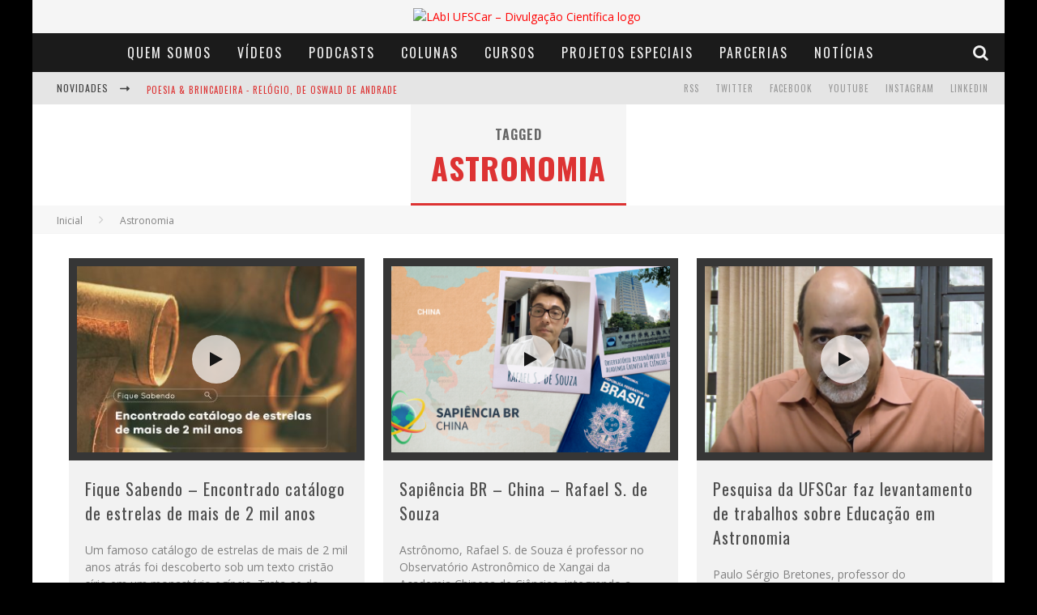

--- FILE ---
content_type: text/html; charset=UTF-8
request_url: https://www.labi.ufscar.br/tag/astronomia/
body_size: 13516
content:

<!DOCTYPE html>

<!--[if lt IE 7]><html lang="pt-BR" class="no-js lt-ie9 lt-ie8 lt-ie7"> <![endif]-->
<!--[if (IE 7)&!(IEMobile)]><html lang="pt-BR" class="no-js lt-ie9 lt-ie8"><![endif]-->
<!--[if (IE 8)&!(IEMobile)]><html lang="pt-BR" class="no-js lt-ie9"><![endif]-->
<!--[if gt IE 8]><!--> <html lang="pt-BR" class="no-js"><!--<![endif]-->

	<head>

		<meta charset="utf-8">

		<!-- Google Chrome Frame for IE -->
		<!--[if IE]><meta http-equiv="X-UA-Compatible" content="IE=edge" /><![endif]-->
		<!-- mobile meta -->
                    <meta name="viewport" content="width=device-width, initial-scale=1.0"/>
        
		<link rel="pingback" href="https://www.labi.ufscar.br/xmlrpc.php">

		
		<!-- head functions -->
		<title>Astronomia &#8211; LAbI UFSCar &#8211; Divulgação Científica</title>
<meta name='robots' content='max-image-preview:large' />
<link rel='dns-prefetch' href='//fonts.googleapis.com' />
<script type="text/javascript">
/* <![CDATA[ */
window._wpemojiSettings = {"baseUrl":"https:\/\/s.w.org\/images\/core\/emoji\/14.0.0\/72x72\/","ext":".png","svgUrl":"https:\/\/s.w.org\/images\/core\/emoji\/14.0.0\/svg\/","svgExt":".svg","source":{"concatemoji":"https:\/\/www.labi.ufscar.br\/wp-includes\/js\/wp-emoji-release.min.js?ver=6.4.2"}};
/*! This file is auto-generated */
!function(i,n){var o,s,e;function c(e){try{var t={supportTests:e,timestamp:(new Date).valueOf()};sessionStorage.setItem(o,JSON.stringify(t))}catch(e){}}function p(e,t,n){e.clearRect(0,0,e.canvas.width,e.canvas.height),e.fillText(t,0,0);var t=new Uint32Array(e.getImageData(0,0,e.canvas.width,e.canvas.height).data),r=(e.clearRect(0,0,e.canvas.width,e.canvas.height),e.fillText(n,0,0),new Uint32Array(e.getImageData(0,0,e.canvas.width,e.canvas.height).data));return t.every(function(e,t){return e===r[t]})}function u(e,t,n){switch(t){case"flag":return n(e,"\ud83c\udff3\ufe0f\u200d\u26a7\ufe0f","\ud83c\udff3\ufe0f\u200b\u26a7\ufe0f")?!1:!n(e,"\ud83c\uddfa\ud83c\uddf3","\ud83c\uddfa\u200b\ud83c\uddf3")&&!n(e,"\ud83c\udff4\udb40\udc67\udb40\udc62\udb40\udc65\udb40\udc6e\udb40\udc67\udb40\udc7f","\ud83c\udff4\u200b\udb40\udc67\u200b\udb40\udc62\u200b\udb40\udc65\u200b\udb40\udc6e\u200b\udb40\udc67\u200b\udb40\udc7f");case"emoji":return!n(e,"\ud83e\udef1\ud83c\udffb\u200d\ud83e\udef2\ud83c\udfff","\ud83e\udef1\ud83c\udffb\u200b\ud83e\udef2\ud83c\udfff")}return!1}function f(e,t,n){var r="undefined"!=typeof WorkerGlobalScope&&self instanceof WorkerGlobalScope?new OffscreenCanvas(300,150):i.createElement("canvas"),a=r.getContext("2d",{willReadFrequently:!0}),o=(a.textBaseline="top",a.font="600 32px Arial",{});return e.forEach(function(e){o[e]=t(a,e,n)}),o}function t(e){var t=i.createElement("script");t.src=e,t.defer=!0,i.head.appendChild(t)}"undefined"!=typeof Promise&&(o="wpEmojiSettingsSupports",s=["flag","emoji"],n.supports={everything:!0,everythingExceptFlag:!0},e=new Promise(function(e){i.addEventListener("DOMContentLoaded",e,{once:!0})}),new Promise(function(t){var n=function(){try{var e=JSON.parse(sessionStorage.getItem(o));if("object"==typeof e&&"number"==typeof e.timestamp&&(new Date).valueOf()<e.timestamp+604800&&"object"==typeof e.supportTests)return e.supportTests}catch(e){}return null}();if(!n){if("undefined"!=typeof Worker&&"undefined"!=typeof OffscreenCanvas&&"undefined"!=typeof URL&&URL.createObjectURL&&"undefined"!=typeof Blob)try{var e="postMessage("+f.toString()+"("+[JSON.stringify(s),u.toString(),p.toString()].join(",")+"));",r=new Blob([e],{type:"text/javascript"}),a=new Worker(URL.createObjectURL(r),{name:"wpTestEmojiSupports"});return void(a.onmessage=function(e){c(n=e.data),a.terminate(),t(n)})}catch(e){}c(n=f(s,u,p))}t(n)}).then(function(e){for(var t in e)n.supports[t]=e[t],n.supports.everything=n.supports.everything&&n.supports[t],"flag"!==t&&(n.supports.everythingExceptFlag=n.supports.everythingExceptFlag&&n.supports[t]);n.supports.everythingExceptFlag=n.supports.everythingExceptFlag&&!n.supports.flag,n.DOMReady=!1,n.readyCallback=function(){n.DOMReady=!0}}).then(function(){return e}).then(function(){var e;n.supports.everything||(n.readyCallback(),(e=n.source||{}).concatemoji?t(e.concatemoji):e.wpemoji&&e.twemoji&&(t(e.twemoji),t(e.wpemoji)))}))}((window,document),window._wpemojiSettings);
/* ]]> */
</script>
<style id='wp-emoji-styles-inline-css' type='text/css'>

	img.wp-smiley, img.emoji {
		display: inline !important;
		border: none !important;
		box-shadow: none !important;
		height: 1em !important;
		width: 1em !important;
		margin: 0 0.07em !important;
		vertical-align: -0.1em !important;
		background: none !important;
		padding: 0 !important;
	}
</style>
<link rel='stylesheet' id='wp-block-library-css' href='https://www.labi.ufscar.br/wp-includes/css/dist/block-library/style.min.css?ver=6.4.2' type='text/css' media='all' />
<style id='powerpress-player-block-style-inline-css' type='text/css'>


</style>
<style id='classic-theme-styles-inline-css' type='text/css'>
/*! This file is auto-generated */
.wp-block-button__link{color:#fff;background-color:#32373c;border-radius:9999px;box-shadow:none;text-decoration:none;padding:calc(.667em + 2px) calc(1.333em + 2px);font-size:1.125em}.wp-block-file__button{background:#32373c;color:#fff;text-decoration:none}
</style>
<style id='global-styles-inline-css' type='text/css'>
body{--wp--preset--color--black: #000000;--wp--preset--color--cyan-bluish-gray: #abb8c3;--wp--preset--color--white: #ffffff;--wp--preset--color--pale-pink: #f78da7;--wp--preset--color--vivid-red: #cf2e2e;--wp--preset--color--luminous-vivid-orange: #ff6900;--wp--preset--color--luminous-vivid-amber: #fcb900;--wp--preset--color--light-green-cyan: #7bdcb5;--wp--preset--color--vivid-green-cyan: #00d084;--wp--preset--color--pale-cyan-blue: #8ed1fc;--wp--preset--color--vivid-cyan-blue: #0693e3;--wp--preset--color--vivid-purple: #9b51e0;--wp--preset--gradient--vivid-cyan-blue-to-vivid-purple: linear-gradient(135deg,rgba(6,147,227,1) 0%,rgb(155,81,224) 100%);--wp--preset--gradient--light-green-cyan-to-vivid-green-cyan: linear-gradient(135deg,rgb(122,220,180) 0%,rgb(0,208,130) 100%);--wp--preset--gradient--luminous-vivid-amber-to-luminous-vivid-orange: linear-gradient(135deg,rgba(252,185,0,1) 0%,rgba(255,105,0,1) 100%);--wp--preset--gradient--luminous-vivid-orange-to-vivid-red: linear-gradient(135deg,rgba(255,105,0,1) 0%,rgb(207,46,46) 100%);--wp--preset--gradient--very-light-gray-to-cyan-bluish-gray: linear-gradient(135deg,rgb(238,238,238) 0%,rgb(169,184,195) 100%);--wp--preset--gradient--cool-to-warm-spectrum: linear-gradient(135deg,rgb(74,234,220) 0%,rgb(151,120,209) 20%,rgb(207,42,186) 40%,rgb(238,44,130) 60%,rgb(251,105,98) 80%,rgb(254,248,76) 100%);--wp--preset--gradient--blush-light-purple: linear-gradient(135deg,rgb(255,206,236) 0%,rgb(152,150,240) 100%);--wp--preset--gradient--blush-bordeaux: linear-gradient(135deg,rgb(254,205,165) 0%,rgb(254,45,45) 50%,rgb(107,0,62) 100%);--wp--preset--gradient--luminous-dusk: linear-gradient(135deg,rgb(255,203,112) 0%,rgb(199,81,192) 50%,rgb(65,88,208) 100%);--wp--preset--gradient--pale-ocean: linear-gradient(135deg,rgb(255,245,203) 0%,rgb(182,227,212) 50%,rgb(51,167,181) 100%);--wp--preset--gradient--electric-grass: linear-gradient(135deg,rgb(202,248,128) 0%,rgb(113,206,126) 100%);--wp--preset--gradient--midnight: linear-gradient(135deg,rgb(2,3,129) 0%,rgb(40,116,252) 100%);--wp--preset--font-size--small: 13px;--wp--preset--font-size--medium: 20px;--wp--preset--font-size--large: 36px;--wp--preset--font-size--x-large: 42px;--wp--preset--spacing--20: 0.44rem;--wp--preset--spacing--30: 0.67rem;--wp--preset--spacing--40: 1rem;--wp--preset--spacing--50: 1.5rem;--wp--preset--spacing--60: 2.25rem;--wp--preset--spacing--70: 3.38rem;--wp--preset--spacing--80: 5.06rem;--wp--preset--shadow--natural: 6px 6px 9px rgba(0, 0, 0, 0.2);--wp--preset--shadow--deep: 12px 12px 50px rgba(0, 0, 0, 0.4);--wp--preset--shadow--sharp: 6px 6px 0px rgba(0, 0, 0, 0.2);--wp--preset--shadow--outlined: 6px 6px 0px -3px rgba(255, 255, 255, 1), 6px 6px rgba(0, 0, 0, 1);--wp--preset--shadow--crisp: 6px 6px 0px rgba(0, 0, 0, 1);}:where(.is-layout-flex){gap: 0.5em;}:where(.is-layout-grid){gap: 0.5em;}body .is-layout-flow > .alignleft{float: left;margin-inline-start: 0;margin-inline-end: 2em;}body .is-layout-flow > .alignright{float: right;margin-inline-start: 2em;margin-inline-end: 0;}body .is-layout-flow > .aligncenter{margin-left: auto !important;margin-right: auto !important;}body .is-layout-constrained > .alignleft{float: left;margin-inline-start: 0;margin-inline-end: 2em;}body .is-layout-constrained > .alignright{float: right;margin-inline-start: 2em;margin-inline-end: 0;}body .is-layout-constrained > .aligncenter{margin-left: auto !important;margin-right: auto !important;}body .is-layout-constrained > :where(:not(.alignleft):not(.alignright):not(.alignfull)){max-width: var(--wp--style--global--content-size);margin-left: auto !important;margin-right: auto !important;}body .is-layout-constrained > .alignwide{max-width: var(--wp--style--global--wide-size);}body .is-layout-flex{display: flex;}body .is-layout-flex{flex-wrap: wrap;align-items: center;}body .is-layout-flex > *{margin: 0;}body .is-layout-grid{display: grid;}body .is-layout-grid > *{margin: 0;}:where(.wp-block-columns.is-layout-flex){gap: 2em;}:where(.wp-block-columns.is-layout-grid){gap: 2em;}:where(.wp-block-post-template.is-layout-flex){gap: 1.25em;}:where(.wp-block-post-template.is-layout-grid){gap: 1.25em;}.has-black-color{color: var(--wp--preset--color--black) !important;}.has-cyan-bluish-gray-color{color: var(--wp--preset--color--cyan-bluish-gray) !important;}.has-white-color{color: var(--wp--preset--color--white) !important;}.has-pale-pink-color{color: var(--wp--preset--color--pale-pink) !important;}.has-vivid-red-color{color: var(--wp--preset--color--vivid-red) !important;}.has-luminous-vivid-orange-color{color: var(--wp--preset--color--luminous-vivid-orange) !important;}.has-luminous-vivid-amber-color{color: var(--wp--preset--color--luminous-vivid-amber) !important;}.has-light-green-cyan-color{color: var(--wp--preset--color--light-green-cyan) !important;}.has-vivid-green-cyan-color{color: var(--wp--preset--color--vivid-green-cyan) !important;}.has-pale-cyan-blue-color{color: var(--wp--preset--color--pale-cyan-blue) !important;}.has-vivid-cyan-blue-color{color: var(--wp--preset--color--vivid-cyan-blue) !important;}.has-vivid-purple-color{color: var(--wp--preset--color--vivid-purple) !important;}.has-black-background-color{background-color: var(--wp--preset--color--black) !important;}.has-cyan-bluish-gray-background-color{background-color: var(--wp--preset--color--cyan-bluish-gray) !important;}.has-white-background-color{background-color: var(--wp--preset--color--white) !important;}.has-pale-pink-background-color{background-color: var(--wp--preset--color--pale-pink) !important;}.has-vivid-red-background-color{background-color: var(--wp--preset--color--vivid-red) !important;}.has-luminous-vivid-orange-background-color{background-color: var(--wp--preset--color--luminous-vivid-orange) !important;}.has-luminous-vivid-amber-background-color{background-color: var(--wp--preset--color--luminous-vivid-amber) !important;}.has-light-green-cyan-background-color{background-color: var(--wp--preset--color--light-green-cyan) !important;}.has-vivid-green-cyan-background-color{background-color: var(--wp--preset--color--vivid-green-cyan) !important;}.has-pale-cyan-blue-background-color{background-color: var(--wp--preset--color--pale-cyan-blue) !important;}.has-vivid-cyan-blue-background-color{background-color: var(--wp--preset--color--vivid-cyan-blue) !important;}.has-vivid-purple-background-color{background-color: var(--wp--preset--color--vivid-purple) !important;}.has-black-border-color{border-color: var(--wp--preset--color--black) !important;}.has-cyan-bluish-gray-border-color{border-color: var(--wp--preset--color--cyan-bluish-gray) !important;}.has-white-border-color{border-color: var(--wp--preset--color--white) !important;}.has-pale-pink-border-color{border-color: var(--wp--preset--color--pale-pink) !important;}.has-vivid-red-border-color{border-color: var(--wp--preset--color--vivid-red) !important;}.has-luminous-vivid-orange-border-color{border-color: var(--wp--preset--color--luminous-vivid-orange) !important;}.has-luminous-vivid-amber-border-color{border-color: var(--wp--preset--color--luminous-vivid-amber) !important;}.has-light-green-cyan-border-color{border-color: var(--wp--preset--color--light-green-cyan) !important;}.has-vivid-green-cyan-border-color{border-color: var(--wp--preset--color--vivid-green-cyan) !important;}.has-pale-cyan-blue-border-color{border-color: var(--wp--preset--color--pale-cyan-blue) !important;}.has-vivid-cyan-blue-border-color{border-color: var(--wp--preset--color--vivid-cyan-blue) !important;}.has-vivid-purple-border-color{border-color: var(--wp--preset--color--vivid-purple) !important;}.has-vivid-cyan-blue-to-vivid-purple-gradient-background{background: var(--wp--preset--gradient--vivid-cyan-blue-to-vivid-purple) !important;}.has-light-green-cyan-to-vivid-green-cyan-gradient-background{background: var(--wp--preset--gradient--light-green-cyan-to-vivid-green-cyan) !important;}.has-luminous-vivid-amber-to-luminous-vivid-orange-gradient-background{background: var(--wp--preset--gradient--luminous-vivid-amber-to-luminous-vivid-orange) !important;}.has-luminous-vivid-orange-to-vivid-red-gradient-background{background: var(--wp--preset--gradient--luminous-vivid-orange-to-vivid-red) !important;}.has-very-light-gray-to-cyan-bluish-gray-gradient-background{background: var(--wp--preset--gradient--very-light-gray-to-cyan-bluish-gray) !important;}.has-cool-to-warm-spectrum-gradient-background{background: var(--wp--preset--gradient--cool-to-warm-spectrum) !important;}.has-blush-light-purple-gradient-background{background: var(--wp--preset--gradient--blush-light-purple) !important;}.has-blush-bordeaux-gradient-background{background: var(--wp--preset--gradient--blush-bordeaux) !important;}.has-luminous-dusk-gradient-background{background: var(--wp--preset--gradient--luminous-dusk) !important;}.has-pale-ocean-gradient-background{background: var(--wp--preset--gradient--pale-ocean) !important;}.has-electric-grass-gradient-background{background: var(--wp--preset--gradient--electric-grass) !important;}.has-midnight-gradient-background{background: var(--wp--preset--gradient--midnight) !important;}.has-small-font-size{font-size: var(--wp--preset--font-size--small) !important;}.has-medium-font-size{font-size: var(--wp--preset--font-size--medium) !important;}.has-large-font-size{font-size: var(--wp--preset--font-size--large) !important;}.has-x-large-font-size{font-size: var(--wp--preset--font-size--x-large) !important;}
.wp-block-navigation a:where(:not(.wp-element-button)){color: inherit;}
:where(.wp-block-post-template.is-layout-flex){gap: 1.25em;}:where(.wp-block-post-template.is-layout-grid){gap: 1.25em;}
:where(.wp-block-columns.is-layout-flex){gap: 2em;}:where(.wp-block-columns.is-layout-grid){gap: 2em;}
.wp-block-pullquote{font-size: 1.5em;line-height: 1.6;}
</style>
<link rel='stylesheet' id='fontawesome-css-6-css' href='https://www.labi.ufscar.br/wp-content/plugins/wp-font-awesome/font-awesome/css/fontawesome-all.min.css?ver=1.7.9' type='text/css' media='all' />
<link rel='stylesheet' id='fontawesome-css-4-css' href='https://www.labi.ufscar.br/wp-content/plugins/wp-font-awesome/font-awesome/css/v4-shims.min.css?ver=1.7.9' type='text/css' media='all' />
<link rel='stylesheet' id='__EPYT__style-css' href='https://www.labi.ufscar.br/wp-content/plugins/youtube-embed-plus/styles/ytprefs.min.css?ver=14.2.1.2' type='text/css' media='all' />
<style id='__EPYT__style-inline-css' type='text/css'>

                .epyt-gallery-thumb {
                        width: 50%;
                }
                
</style>
<link rel='stylesheet' id='cb-main-stylesheet-css' href='https://www.labi.ufscar.br/wp-content/themes/valenti/library/css/style.css?ver=5.3.0' type='text/css' media='all' />
<link rel='stylesheet' id='cb-font-stylesheet-css' href='//fonts.googleapis.com/css?family=Oswald%3A400%2C700%2C400italic%7COpen+Sans%3A400%2C700%2C400italic&#038;subset=greek%2Cgreek-ext&#038;ver=5.3.0' type='text/css' media='all' />
<link rel='stylesheet' id='fontawesome-css' href='https://www.labi.ufscar.br/wp-content/themes/valenti/library/css/fontawesome/css/font-awesome.min.css?ver=4.6.1' type='text/css' media='all' />
<!--[if lt IE 9]>
<link rel='stylesheet' id='cb-ie-only-css' href='https://www.labi.ufscar.br/wp-content/themes/valenti/library/css/ie.css?ver=5.3.0' type='text/css' media='all' />
<![endif]-->
<script type="text/javascript" src="https://www.labi.ufscar.br/wp-includes/js/jquery/jquery.min.js?ver=3.7.1" id="jquery-core-js"></script>
<script type="text/javascript" src="https://www.labi.ufscar.br/wp-includes/js/jquery/jquery-migrate.min.js?ver=3.4.1" id="jquery-migrate-js"></script>
<script type="text/javascript" id="__ytprefs__-js-extra">
/* <![CDATA[ */
var _EPYT_ = {"ajaxurl":"https:\/\/www.labi.ufscar.br\/wp-admin\/admin-ajax.php","security":"03060b8df9","gallery_scrolloffset":"20","eppathtoscripts":"https:\/\/www.labi.ufscar.br\/wp-content\/plugins\/youtube-embed-plus\/scripts\/","eppath":"https:\/\/www.labi.ufscar.br\/wp-content\/plugins\/youtube-embed-plus\/","epresponsiveselector":"[\"iframe.__youtube_prefs__\",\"iframe[src*='youtube.com']\",\"iframe[src*='youtube-nocookie.com']\",\"iframe[data-ep-src*='youtube.com']\",\"iframe[data-ep-src*='youtube-nocookie.com']\",\"iframe[data-ep-gallerysrc*='youtube.com']\"]","epdovol":"1","version":"14.2.1.2","evselector":"iframe.__youtube_prefs__[src], iframe[src*=\"youtube.com\/embed\/\"], iframe[src*=\"youtube-nocookie.com\/embed\/\"]","ajax_compat":"","maxres_facade":"eager","ytapi_load":"light","pause_others":"","stopMobileBuffer":"1","facade_mode":"","not_live_on_channel":"","vi_active":"","vi_js_posttypes":[]};
/* ]]> */
</script>
<script type="text/javascript" src="https://www.labi.ufscar.br/wp-content/plugins/youtube-embed-plus/scripts/ytprefs.min.js?ver=14.2.1.2" id="__ytprefs__-js"></script>
<script type="text/javascript" src="https://www.labi.ufscar.br/wp-content/themes/valenti/library/js/modernizr.custom.min.js?ver=2.6.2" id="cb-modernizr-js"></script>
<link rel="https://api.w.org/" href="https://www.labi.ufscar.br/wp-json/" /><link rel="alternate" type="application/json" href="https://www.labi.ufscar.br/wp-json/wp/v2/tags/170" /><link rel="EditURI" type="application/rsd+xml" title="RSD" href="https://www.labi.ufscar.br/xmlrpc.php?rsd" />
<meta name="generator" content="WordPress 6.4.2" />
<!-- Google Tag Manager -->
<script>(function(w,d,s,l,i){w[l]=w[l]||[];w[l].push({'gtm.start':
new Date().getTime(),event:'gtm.js'});var f=d.getElementsByTagName(s)[0],
j=d.createElement(s),dl=l!='dataLayer'?'&l='+l:'';j.async=true;j.src=
'https://www.googletagmanager.com/gtm.js?id='+i+dl;f.parentNode.insertBefore(j,f);
})(window,document,'script','dataLayer','GTM-NT2P4ZJ2');</script>
<!-- End Google Tag Manager -->            <script type="text/javascript"><!--
                                function powerpress_pinw(pinw_url){window.open(pinw_url, 'PowerPressPlayer','toolbar=0,status=0,resizable=1,width=460,height=320');	return false;}
                //-->

                // tabnab protection
                window.addEventListener('load', function () {
                    // make all links have rel="noopener noreferrer"
                    document.querySelectorAll('a[target="_blank"]').forEach(link => {
                        link.setAttribute('rel', 'noopener noreferrer');
                    });
                });
            </script>
            <style>.cb-base-color, .cb-overlay-stars .fa-star, #cb-vote .fa-star, .cb-review-box .cb-score-box, .bbp-submit-wrapper button, .bbp-submit-wrapper button:visited, .buddypress .cb-cat-header #cb-cat-title a,  .buddypress .cb-cat-header #cb-cat-title a:visited, .woocommerce .star-rating:before, .woocommerce-page .star-rating:before, .woocommerce .star-rating span, .woocommerce-page .star-rating span, .woocommerce .stars a {
            color:#dd3333;
        }#cb-search-modal .cb-header, .cb-join-modal .cb-header, .lwa .cb-header, .cb-review-box .cb-score-box, .bbp-submit-wrapper button, #buddypress button:hover, #buddypress a.button:hover, #buddypress a.button:focus, #buddypress input[type=submit]:hover, #buddypress input[type=button]:hover, #buddypress input[type=reset]:hover, #buddypress ul.button-nav li a:hover, #buddypress ul.button-nav li.current a, #buddypress div.generic-button a:hover, #buddypress .comment-reply-link:hover, #buddypress .activity-list li.load-more:hover, #buddypress #groups-list .generic-button a:hover {
            border-color: #dd3333;
        }.cb-sidebar-widget .cb-sidebar-widget-title, .cb-multi-widget .tabbernav .tabberactive, .cb-author-page .cb-author-details .cb-meta .cb-author-page-contact, .cb-about-page .cb-author-line .cb-author-details .cb-meta .cb-author-page-contact, .cb-page-header, .cb-404-header, .cb-cat-header, #cb-footer #cb-widgets .cb-footer-widget-title span, #wp-calendar caption, .cb-tabs ul .current, .cb-tabs ul .ui-state-active, #bbpress-forums li.bbp-header, #buddypress #members-list .cb-member-list-box .item .item-title, #buddypress div.item-list-tabs ul li.selected, #buddypress div.item-list-tabs ul li.current, #buddypress .item-list-tabs ul li:hover, .woocommerce div.product .woocommerce-tabs ul.tabs li.active {
            border-bottom-color: #dd3333 ;
        }#cb-main-menu .current-post-ancestor, #cb-main-menu .current-menu-item, #cb-main-menu .current-menu-ancestor, #cb-main-menu .current-post-parent, #cb-main-menu .current-menu-parent, #cb-main-menu .current_page_item, #cb-main-menu .current-page-ancestor, #cb-main-menu .current-category-ancestor, .cb-review-box .cb-bar .cb-overlay span, #cb-accent-color, .cb-highlight, #buddypress button:hover, #buddypress a.button:hover, #buddypress a.button:focus, #buddypress input[type=submit]:hover, #buddypress input[type=button]:hover, #buddypress input[type=reset]:hover, #buddypress ul.button-nav li a:hover, #buddypress ul.button-nav li.current a, #buddypress div.generic-button a:hover, #buddypress .comment-reply-link:hover, #buddypress .activity-list li.load-more:hover, #buddypress #groups-list .generic-button a:hover {
            background-color: #dd3333;
        }</style><!-- Body BG --><style>body { background-color: #000000;}</style><style type="text/css">
                                                 body, #respond { font-family: 'Open Sans', sans-serif; }
                                                 h1, h2, h3, h4, h5, h6, .h1, .h2, .h3, .h4, .h5, .h6, #cb-nav-bar #cb-main-menu ul li > a, .cb-author-posts-count, .cb-author-title, .cb-author-position, .search  .s, .cb-review-box .cb-bar, .cb-review-box .cb-score-box, .cb-review-box .cb-title, #cb-review-title, .cb-title-subtle, #cb-top-menu a, .tabbernav, #cb-next-link a, #cb-previous-link a, .cb-review-ext-box .cb-score, .tipper-positioner, .cb-caption, .cb-button, #wp-calendar caption, .forum-titles, .bbp-submit-wrapper button, #bbpress-forums li.bbp-header, #bbpress-forums fieldset.bbp-form .bbp-the-content-wrapper input, #bbpress-forums .bbp-forum-title, #bbpress-forums .bbp-topic-permalink, .widget_display_stats dl dt, .cb-lwa-profile .cb-block, #buddypress #members-list .cb-member-list-box .item .item-title, #buddypress div.item-list-tabs ul li, #buddypress .activity-list li.load-more, #buddypress a.activity-time-since, #buddypress ul#groups-list li div.meta, .widget.buddypress div.item-options, .cb-activity-stream #buddypress .activity-header .time-since, .cb-font-header, .woocommerce table.shop_table th, .woocommerce-page table.shop_table th, .cb-infinite-scroll a, .cb-no-more-posts { font-family:'Oswald', sans-serif; }
                     </style><script>
  (function(i,s,o,g,r,a,m){i['GoogleAnalyticsObject']=r;i[r]=i[r]||function(){
  (i[r].q=i[r].q||[]).push(arguments)},i[r].l=1*new Date();a=s.createElement(o),
  m=s.getElementsByTagName(o)[0];a.async=1;a.src=g;m.parentNode.insertBefore(a,m)
  })(window,document,'script','https://www.google-analytics.com/analytics.js','ga');

  ga('create', 'UA-81808997-1', 'auto');
  ga('send', 'pageview');

</script><style type="text/css">.wp-post-image{
    padding: 10px;
    background-color: #363636;
}

/*classes da listagem de publicacoes da pagina Publicacoes*/

.entry-content li {
    padding: 20px 0 0 0;
}

.entry-content img {
   margin-right: 20px;
}

.entry-content ul {
  list-style-type: none;
}

.lcp_catlist {
  display: grid;
  grid-template-columns: 1fr;
  padding: 15px;
  background-color: #e0e0e0;
}

.lcp_thumbnail {
  float: left;
  height: 200px;
  width: 45%;
}

div .lcp_excerpt {
    text-align: justify;
    margin: 0px 0 30px 0;
}

/*mudanca da cor de fundo do titulo das miniaturas do carrossel*/

.cb-gs-style-b .cb-style-overlay .cb-article-meta {
  background: #2c2c2c;
  opacity: 0.9;
  display: -webkit-box;
  -webkit-line-clamp: 2;
  -webkit-box-orient: vertical;
}

/* Ocultar a barra lateral */
.cb-sidebar {
    display: none;
}

#cb-content {
     display: flex;
    justify-content: center;
    flex-wrap: wrap;
}


.entry-content a, .entry-content a:visited {color:#000000; }#cb-top-menu .cb-breaking-news ul li a { color:#dd3333; }</style><!-- end custom css --><style>#cb-nav-bar #cb-main-menu .main-nav .menu-item-104824:hover,
                                         #cb-nav-bar #cb-main-menu .main-nav .menu-item-104824:focus,
                                         #cb-nav-bar #cb-main-menu .main-nav .menu-item-104824 .cb-sub-menu li .cb-grandchild-menu,
                                         #cb-nav-bar #cb-main-menu .main-nav .menu-item-104824 .cb-sub-menu { background:#dd3333!important; }
                                         #cb-nav-bar #cb-main-menu .main-nav .menu-item-104824 .cb-mega-menu .cb-sub-menu li a { border-bottom-color:#dd3333!important; }
#cb-nav-bar #cb-main-menu .main-nav .menu-item-104825:hover,
                                         #cb-nav-bar #cb-main-menu .main-nav .menu-item-104825:focus,
                                         #cb-nav-bar #cb-main-menu .main-nav .menu-item-104825 .cb-sub-menu li .cb-grandchild-menu,
                                         #cb-nav-bar #cb-main-menu .main-nav .menu-item-104825 .cb-sub-menu { background:#dd3333!important; }
                                         #cb-nav-bar #cb-main-menu .main-nav .menu-item-104825 .cb-mega-menu .cb-sub-menu li a { border-bottom-color:#dd3333!important; }
#cb-nav-bar #cb-main-menu .main-nav .menu-item-104827:hover,
                                         #cb-nav-bar #cb-main-menu .main-nav .menu-item-104827:focus,
                                         #cb-nav-bar #cb-main-menu .main-nav .menu-item-104827 .cb-sub-menu li .cb-grandchild-menu,
                                         #cb-nav-bar #cb-main-menu .main-nav .menu-item-104827 .cb-sub-menu { background:#dd3333!important; }
                                         #cb-nav-bar #cb-main-menu .main-nav .menu-item-104827 .cb-mega-menu .cb-sub-menu li a { border-bottom-color:#dd3333!important; }
#cb-nav-bar #cb-main-menu .main-nav .menu-item-104826:hover,
                                         #cb-nav-bar #cb-main-menu .main-nav .menu-item-104826:focus,
                                         #cb-nav-bar #cb-main-menu .main-nav .menu-item-104826 .cb-sub-menu li .cb-grandchild-menu,
                                         #cb-nav-bar #cb-main-menu .main-nav .menu-item-104826 .cb-sub-menu { background:#dd3333!important; }
                                         #cb-nav-bar #cb-main-menu .main-nav .menu-item-104826 .cb-mega-menu .cb-sub-menu li a { border-bottom-color:#dd3333!important; }
#cb-nav-bar #cb-main-menu .main-nav .menu-item-104828:hover,
                                         #cb-nav-bar #cb-main-menu .main-nav .menu-item-104828:focus,
                                         #cb-nav-bar #cb-main-menu .main-nav .menu-item-104828 .cb-sub-menu li .cb-grandchild-menu,
                                         #cb-nav-bar #cb-main-menu .main-nav .menu-item-104828 .cb-sub-menu { background:#dd3333!important; }
                                         #cb-nav-bar #cb-main-menu .main-nav .menu-item-104828 .cb-mega-menu .cb-sub-menu li a { border-bottom-color:#dd3333!important; }
#cb-nav-bar #cb-main-menu .main-nav .menu-item-104829:hover,
                                         #cb-nav-bar #cb-main-menu .main-nav .menu-item-104829:focus,
                                         #cb-nav-bar #cb-main-menu .main-nav .menu-item-104829 .cb-sub-menu li .cb-grandchild-menu,
                                         #cb-nav-bar #cb-main-menu .main-nav .menu-item-104829 .cb-sub-menu { background:#dd3333!important; }
                                         #cb-nav-bar #cb-main-menu .main-nav .menu-item-104829 .cb-mega-menu .cb-sub-menu li a { border-bottom-color:#dd3333!important; }
#cb-nav-bar #cb-main-menu .main-nav .menu-item-114493:hover,
                                         #cb-nav-bar #cb-main-menu .main-nav .menu-item-114493:focus,
                                         #cb-nav-bar #cb-main-menu .main-nav .menu-item-114493 .cb-sub-menu li .cb-grandchild-menu,
                                         #cb-nav-bar #cb-main-menu .main-nav .menu-item-114493 .cb-sub-menu { background:#dd3333!important; }
                                         #cb-nav-bar #cb-main-menu .main-nav .menu-item-114493 .cb-mega-menu .cb-sub-menu li a { border-bottom-color:#dd3333!important; }
#cb-nav-bar #cb-main-menu .main-nav .menu-item-104830:hover,
                                             #cb-nav-bar #cb-main-menu .main-nav .menu-item-104830:focus,
                                             #cb-nav-bar #cb-main-menu .main-nav .menu-item-104830 .cb-sub-menu li .cb-grandchild-menu,
                                             #cb-nav-bar #cb-main-menu .main-nav .menu-item-104830 .cb-sub-menu { background:#dd3333!important; }
                                             #cb-nav-bar #cb-main-menu .main-nav .menu-item-104830 .cb-mega-menu .cb-sub-menu li a { border-bottom-color:#dd3333!important; }</style><link rel="icon" href="https://www.labi.ufscar.br/wp-content/uploads/2016/06/cropped-logo_labi_completo_preto-1-32x32.png" sizes="32x32" />
<link rel="icon" href="https://www.labi.ufscar.br/wp-content/uploads/2016/06/cropped-logo_labi_completo_preto-1-192x192.png" sizes="192x192" />
<link rel="apple-touch-icon" href="https://www.labi.ufscar.br/wp-content/uploads/2016/06/cropped-logo_labi_completo_preto-1-180x180.png" />
<meta name="msapplication-TileImage" content="https://www.labi.ufscar.br/wp-content/uploads/2016/06/cropped-logo_labi_completo_preto-1-270x270.png" />
		<style type="text/css" id="wp-custom-css">
			p.justify-text {
text-align: justify;
}

p {
text-align: justify;
}		</style>
				<!-- end head functions-->

	</head>

	<body class="archive tag tag-astronomia tag-170  cb-sticky-mm cb-mod-zoom cb-m-sticky cb-sb-nar-embed-fw cb-cat-t-dark cb-mobm-dark cb-gs-style-d cb-modal-dark cb-fw-bs cb-light-blog cb-sidebar-right cb-boxed">

        
	    <div id="cb-outer-container">

            
            <!-- Small-Screen Menu -->
            
            <div id="cb-mob-menu" class="clearfix cb-dark-menu">
                <a href="#" id="cb-mob-close" class="cb-link"><i class="fa cb-times"></i></a>

                                    <div class="cb-mob-menu-wrap">
                        <ul class="cb-small-nav"><li class="menu-item menu-item-type-post_type menu-item-object-page menu-item-104824"><a href="https://www.labi.ufscar.br/quem-somos/">Quem somos</a></li>
<li class="menu-item menu-item-type-post_type menu-item-object-page menu-item-104825"><a href="https://www.labi.ufscar.br/videos/">Vídeos</a></li>
<li class="menu-item menu-item-type-post_type menu-item-object-page menu-item-104827"><a href="https://www.labi.ufscar.br/podcasts/">Podcasts</a></li>
<li class="menu-item menu-item-type-post_type menu-item-object-page menu-item-104826"><a href="https://www.labi.ufscar.br/colunas/">Colunas</a></li>
<li class="menu-item menu-item-type-post_type menu-item-object-page menu-item-104828"><a href="https://www.labi.ufscar.br/cursos/">Cursos</a></li>
<li class="menu-item menu-item-type-post_type menu-item-object-page menu-item-104829"><a href="https://www.labi.ufscar.br/projetos-especiais/">Projetos Especiais</a></li>
<li class="menu-item menu-item-type-post_type menu-item-object-page menu-item-114493"><a href="https://www.labi.ufscar.br/parcerias/">Parcerias</a></li>
<li class="menu-item menu-item-type-taxonomy menu-item-object-category menu-item-104830"><a href="https://www.labi.ufscar.br/category/noticias/">Notícias</a></li>
</ul>                    </div>
                            </div>

            <!-- /Small-Screen Menu -->

                    <div id="cb-search-modal" class="cb-s-modal cb-modal cb-dark-menu">
                        <div class="cb-search-box">
                            <div class="cb-header">
                                <div class="cb-title">Pesquisa</div>
                                <div class="cb-close">
                                    <span class="cb-close-modal cb-close-m"><i class="fa fa-times"></i></span>
                                </div>
                            </div><form role="search" method="get" class="cb-search" action="https://www.labi.ufscar.br/">

    <input type="text" class="cb-search-field" placeholder="" value="" name="s" title="">
    <button class="cb-search-submit" type="submit" value=""><i class="fa fa-search"></i></button>

</form></div></div>    		<div id="cb-container" class="wrap clearfix" >

                <header class="header clearfix wrap cb-logo-center">

                                            
                    
                        <div id="cb-logo-box" class="wrap clearfix">
                                            <div id="logo" >
                    <a href="https://www.labi.ufscar.br">
                        <img src="http://www.labi.ufscar.br/wp-content/uploads/2016/06/logo_labi_completo_preto-1.png" alt="LAbI UFSCar &#8211; Divulgação Científica logo" data-at2x="http://www.labi.ufscar.br/wp-content/uploads/2016/06/logo_labi_completo_preto-1.png">
                    </a>
                </div>
                                                                </div>

                     
                    

                                             <nav id="cb-nav-bar" class="clearfix cb-dark-menu">
                            <div id="cb-main-menu" class="cb-nav-bar-wrap clearfix wrap">
                                <ul class="nav main-nav wrap clearfix"><li id="menu-item-104824" class="menu-item menu-item-type-post_type menu-item-object-page menu-item-104824"><a href="https://www.labi.ufscar.br/quem-somos/">Quem somos</a><div class="cb-big-menu"></li>
<li id="menu-item-104825" class="menu-item menu-item-type-post_type menu-item-object-page menu-item-104825"><a href="https://www.labi.ufscar.br/videos/">Vídeos</a><div class="cb-big-menu"></li>
<li id="menu-item-104827" class="menu-item menu-item-type-post_type menu-item-object-page menu-item-104827"><a href="https://www.labi.ufscar.br/podcasts/">Podcasts</a><div class="cb-big-menu"></li>
<li id="menu-item-104826" class="menu-item menu-item-type-post_type menu-item-object-page menu-item-104826"><a href="https://www.labi.ufscar.br/colunas/">Colunas</a><div class="cb-big-menu"></li>
<li id="menu-item-104828" class="menu-item menu-item-type-post_type menu-item-object-page menu-item-104828"><a href="https://www.labi.ufscar.br/cursos/">Cursos</a><div class="cb-big-menu"></li>
<li id="menu-item-104829" class="menu-item menu-item-type-post_type menu-item-object-page menu-item-104829"><a href="https://www.labi.ufscar.br/projetos-especiais/">Projetos Especiais</a><div class="cb-big-menu"></li>
<li id="menu-item-114493" class="menu-item menu-item-type-post_type menu-item-object-page menu-item-114493"><a href="https://www.labi.ufscar.br/parcerias/">Parcerias</a><div class="cb-big-menu"></li>
<li id="menu-item-104830" class="menu-item menu-item-type-taxonomy menu-item-object-category menu-item-104830"><a href="https://www.labi.ufscar.br/category/noticias/">Notícias</a><div class="cb-big-menu"><div class="cb-articles">
                                    <div class="cb-featured">
                                        <div class="cb-mega-title h2"><span style="border-bottom-color:#dd3333;">Aleatório</span></div>
                                        <ul><li class="cb-article cb-relative cb-grid-entry cb-style-overlay clearfix"><div class="cb-mask" style="background-color:#dd3333;"><a href="https://www.labi.ufscar.br/2017/03/03/fique-sabendo-lego-mulheres-e-foguetes/"><img width="480" height="240" src="https://www.labi.ufscar.br/wp-content/uploads/2017/03/lego2-480x240.png" class="attachment-cb-480-240 size-cb-480-240 wp-post-image" alt="" decoding="async" fetchpriority="high" srcset="https://www.labi.ufscar.br/wp-content/uploads/2017/03/lego2-480x240.png 480w, https://www.labi.ufscar.br/wp-content/uploads/2017/03/lego2-300x150.png 300w, https://www.labi.ufscar.br/wp-content/uploads/2017/03/lego2-768x384.png 768w, https://www.labi.ufscar.br/wp-content/uploads/2017/03/lego2-1024x512.png 1024w, https://www.labi.ufscar.br/wp-content/uploads/2017/03/lego2.png 1400w" sizes="(max-width: 480px) 100vw, 480px" /></a></div><div class="cb-meta cb-article-meta"><h2 class="cb-post-title"><a href="https://www.labi.ufscar.br/2017/03/03/fique-sabendo-lego-mulheres-e-foguetes/">Fique sabendo: Lego, mulheres e foguetes</a></h2></div></li></ul>
                                     </div>
                                     <div class="cb-recent cb-recent-fw">
                                        <div class="cb-mega-title h2"><span style="border-bottom-color:#dd3333;">Recente</span></div>
                                        <ul> <li class="cb-article-1 clearfix"><div class="cb-mask" style="background-color:#dd3333;"><a href="https://www.labi.ufscar.br/2025/09/18/ada-lovelace-a-primeira-programadora/"><img width="80" height="60" src="https://www.labi.ufscar.br/wp-content/uploads/2024/08/CapaSite_Ada-80x60.jpg" class="attachment-cb-80-60 size-cb-80-60 wp-post-image" alt="" decoding="async" /></a></div><div class="cb-meta"><h2 class="h4"><a href="https://www.labi.ufscar.br/2025/09/18/ada-lovelace-a-primeira-programadora/">Ada Lovelace, a primeira programadora</a></h2></div></li> <li class="cb-article-2 clearfix"><div class="cb-mask" style="background-color:#dd3333;"><a href="https://www.labi.ufscar.br/2025/04/25/entendendo-o-alzheimer-ciencia-memoria-e-afeto/"><img width="80" height="60" src="https://www.labi.ufscar.br/wp-content/uploads/2025/04/CENA_6capas_01180-2-80x60.png" class="attachment-cb-80-60 size-cb-80-60 wp-post-image" alt="" decoding="async" /></a></div><div class="cb-meta"><h2 class="h4"><a href="https://www.labi.ufscar.br/2025/04/25/entendendo-o-alzheimer-ciencia-memoria-e-afeto/">Entendendo o Alzheimer: ciência, memória e afeto</a></h2></div></li> <li class="cb-article-3 clearfix"><div class="cb-mask" style="background-color:#dd3333;"><a href="https://www.labi.ufscar.br/2025/02/06/faz-licenciatura-em-biologia-quimica-ou-fisica-na-ufscar/"><img width="80" height="60" src="https://www.labi.ufscar.br/wp-content/uploads/2025/02/post-linkedin-80x60.png" class="attachment-cb-80-60 size-cb-80-60 wp-post-image" alt="" decoding="async" /></a></div><div class="cb-meta"><h2 class="h4"><a href="https://www.labi.ufscar.br/2025/02/06/faz-licenciatura-em-biologia-quimica-ou-fisica-na-ufscar/">Faz licenciatura em Biologia, Química ou Física na UFSCar?</a></h2></div></li> <li class="cb-article-4 clearfix"><div class="cb-mask" style="background-color:#dd3333;"><a href="https://www.labi.ufscar.br/2025/01/27/monitoramento-da-biodiversidade-na-amazonia-reune-cientistas-e-populacao-que-vive-da-floresta/"><img width="80" height="60" src="https://www.labi.ufscar.br/wp-content/uploads/2025/01/DDC_Capa_horizontal-80x60.png" class="attachment-cb-80-60 size-cb-80-60 wp-post-image" alt="" decoding="async" /></a></div><div class="cb-meta"><h2 class="h4"><a href="https://www.labi.ufscar.br/2025/01/27/monitoramento-da-biodiversidade-na-amazonia-reune-cientistas-e-populacao-que-vive-da-floresta/">Monitoramento da biodiversidade na Amazônia reúne cientistas e população que vive da Floresta</a></h2></div></li> <li class="cb-article-5 clearfix"><div class="cb-mask" style="background-color:#dd3333;"><a href="https://www.labi.ufscar.br/2024/11/07/estudantes-falam-do-papel-da-iniciacao-cientifica-em-sua-formacao/"><img width="80" height="60" src="https://www.labi.ufscar.br/wp-content/uploads/2024/11/Capa_yt_00056-80x60.png" class="attachment-cb-80-60 size-cb-80-60 wp-post-image" alt="" decoding="async" /></a></div><div class="cb-meta"><h2 class="h4"><a href="https://www.labi.ufscar.br/2024/11/07/estudantes-falam-do-papel-da-iniciacao-cientifica-em-sua-formacao/">Estudantes falam do papel da Iniciação Científica em sua formação</a></h2></div></li> <li class="cb-article-6 clearfix"><div class="cb-mask" style="background-color:#dd3333;"><a href="https://www.labi.ufscar.br/2024/07/25/tese-premiada-vira-podcast-para-dialogar-com-publicos-diversos/"><img width="80" height="60" src="https://www.labi.ufscar.br/wp-content/uploads/2024/07/feira-80x60.png" class="attachment-cb-80-60 size-cb-80-60 wp-post-image" alt="" decoding="async" /></a></div><div class="cb-meta"><h2 class="h4"><a href="https://www.labi.ufscar.br/2024/07/25/tese-premiada-vira-podcast-para-dialogar-com-publicos-diversos/">Tese premiada vira podcast, para dialogar com públicos diversos</a></h2></div></li></ul>
                                     </div>
                                 </div></div></li>
<li class="cb-icons"><ul id="cb-icons-wrap"><li class="cb-icon-search cb-menu-icon"><a href="#" data-cb-tip="Pesquisa" class="cb-tip-bot" id="cb-s-trigger"><i class="fa fa-search"></i></a></li></ul></li></ul>                            </div>
                        </nav>
                    
	 				
                                <!-- Secondary Menu -->
        <div id="cb-top-menu" class="clearfix cb-dark-menu">
            <div class="wrap cb-top-menu-wrap clearfix">
                
                <div class="cb-left-side cb-mob">
                                            <a href="#" id="cb-mob-open"><i class="fa fa-bars"></i></a>
                    <div class="cb-breaking-news cb-font-header"><span>Novidades <i class="fa fa-long-arrow-right"></i></span><ul id="cb-ticker"><li><a href="https://www.labi.ufscar.br/2026/01/16/poesia-brincadeira-relogio-de-oswald-de-andrade/" title="Poesia &amp; Brincadeira - Relógio, de Oswald de Andrade">Poesia &amp; Brincadeira - Relógio, de Oswald de Andrade</a></li><li><a href="https://www.labi.ufscar.br/2026/01/16/que-bicho-foi-esse-mamifero-de-itaborai/" title="Que bicho foi esse? - Mamífero de Itaboraí">Que bicho foi esse? - Mamífero de Itaboraí</a></li><li><a href="https://www.labi.ufscar.br/2026/01/16/panico-satanico-da-fantasia-a-realidade/" title="Pânico satânico: da fantasia à realidade">Pânico satânico: da fantasia à realidade</a></li></ul></div></div><ul class="cb-top-nav"><li id="menu-item-11016" class="menu-item menu-item-type-custom menu-item-object-custom menu-item-11016"><a href="https://www.linkedin.com/company/labiufscar/">Linkedin</a></li>
<li id="menu-item-2166" class="menu-item menu-item-type-custom menu-item-object-custom menu-item-2166"><a href="https://www.instagram.com/labi_ufscar/">Instagram</a></li>
<li id="menu-item-1859" class="menu-item menu-item-type-custom menu-item-object-custom menu-item-1859"><a href="https://www.youtube.com/channel/UC9GFu08xsidnYq_qiJlTcug">YouTube</a></li>
<li id="menu-item-1858" class="menu-item menu-item-type-custom menu-item-object-custom menu-item-1858"><a href="https://www.facebook.com/labiufscar">Facebook</a></li>
<li id="menu-item-1857" class="menu-item menu-item-type-custom menu-item-object-custom menu-item-1857"><a href="https://twitter.com/clickciencia?lang=pt">Twitter</a></li>
<li id="menu-item-1856" class="menu-item menu-item-type-custom menu-item-object-custom menu-item-1856"><a href="http://www.labi.ufscar.br/?feed=rss2">RSS</a></li>
</ul><div class="cb-mob-right"><a href="#" class="cb-small-menu-icons cb-small-menu-search" id="cb-s-trigger-sm"><i class="fa fa-search"></i></a></div>
            </div>
        </div>
        <!-- /Secondary Menu -->

                    
                    
	 				      <a href="#" id="cb-to-top" class="cb-base-color"><i class="fa fa-long-arrow-up"></i></a>

                    
                </header> <!-- end header -->
<div id="cb-content" class="wrap clearfix">

    <div class="cb-cat-header cb-tag-header" style="border-bottom-color:#dd3333;">
           <h1 id="cb-search-title">Tagged <span style="color:#dd3333">Astronomia</span></h1>
               </div>

    <div class="cb-breadcrumbs wrap"><a href="https://www.labi.ufscar.br">Inicial</a><i class="fa fa-angle-right"></i><div itemscope itemtype="http://data-vocabulary.org/Breadcrumb"><a href="https://www.labi.ufscar.br/tag/astronomia/" itemprop="url"><span itemprop="title">Astronomia</span></a></div></div>
    <div id="main" class="cb-main clearfix cb-module-block cb-blog-style-roll" role="main">

        
<article id="post-91316"  class="cb-blog-style-c cb-blog-style cb-color-hover cb-article-row-3 cb-article-row cb-separated clearfix cb-no-1 post-91316 post type-post status-publish format-video has-post-thumbnail hentry category-fique-sabendo tag-astronomia tag-ciencia tag-grecia tag-historia tag-historia-da-ciencia tag-palimpsesto post_format-post-format-video" role="article">

    <div class="cb-mask" style="background-color:#dd3333;">
        <a href="https://www.labi.ufscar.br/2023/01/16/fique-sabendo-encontrado-catalogo-de-estrelas-de-mais-de-2-mil-anos/"><img width="360" height="240" src="https://www.labi.ufscar.br/wp-content/uploads/2023/05/Capa-FS-17-site-360x240.jpg" class="attachment-cb-360-240 size-cb-360-240 wp-post-image" alt="" decoding="async" srcset="https://www.labi.ufscar.br/wp-content/uploads/2023/05/Capa-FS-17-site-360x240.jpg 360w, https://www.labi.ufscar.br/wp-content/uploads/2023/05/Capa-FS-17-site-600x400.jpg 600w" sizes="(max-width: 360px) 100vw, 360px" /></a>    </div>

    <div class="cb-meta">
        <h2 class="cb-post-title"><a href="https://www.labi.ufscar.br/2023/01/16/fique-sabendo-encontrado-catalogo-de-estrelas-de-mais-de-2-mil-anos/">Fique Sabendo &#8211; Encontrado catálogo de estrelas de mais de 2 mil anos</a></h2>
                <div class="cb-excerpt">
Um famoso catálogo de estrelas de mais de 2 mil anos atrás foi descoberto sob um texto cristão sírio em um monastério egípcio. Trata-se do Catálogo d<span class="cb-excerpt-dots">...</span> <a href="https://www.labi.ufscar.br/2023/01/16/fique-sabendo-encontrado-catalogo-de-estrelas-de-mais-de-2-mil-anos/"><span class="cb-read-more"> Leia mais...</span></a></div>
    </div>

</article>


<article id="post-82967"  class="cb-blog-style-c cb-blog-style cb-color-hover cb-article-row-3 cb-article-row cb-separated clearfix cb-no-2 post-82967 post type-post status-publish format-video has-post-thumbnail hentry category-sapiencia-br tag-astroestatistica tag-astronomia tag-cdmf tag-china tag-chinese-space-station-telescope tag-comunicacao tag-consulado-geral-do-brasil-em-xangai tag-cooperacao tag-cosmologia tag-diaspora tag-divulgacao-cientifica tag-embaixada-do-brasil-em-pequim tag-fapesp tag-jornalismo tag-labi tag-laboratorio-aberto-de-interatividade tag-observatorio-astronomico-de-xangai tag-pesquisa-brasileira tag-rafael-s-de-souza tag-shanghai-astronomical-observatory post_format-post-format-video" role="article">

    <div class="cb-mask" style="background-color:#dd3333;">
        <a href="https://www.labi.ufscar.br/2022/03/10/sapiencia-br-china-rafael-s-de-souza/"><img width="360" height="240" src="https://www.labi.ufscar.br/wp-content/uploads/2022/03/Sapiência-CAPA-China-Rafael-S.-de-Souza-YT-360x240.png" class="attachment-cb-360-240 size-cb-360-240 wp-post-image" alt="" decoding="async" loading="lazy" srcset="https://www.labi.ufscar.br/wp-content/uploads/2022/03/Sapiência-CAPA-China-Rafael-S.-de-Souza-YT-360x240.png 360w, https://www.labi.ufscar.br/wp-content/uploads/2022/03/Sapiência-CAPA-China-Rafael-S.-de-Souza-YT-600x400.png 600w" sizes="(max-width: 360px) 100vw, 360px" /></a>    </div>

    <div class="cb-meta">
        <h2 class="cb-post-title"><a href="https://www.labi.ufscar.br/2022/03/10/sapiencia-br-china-rafael-s-de-souza/">Sapiência BR &#8211; China &#8211; Rafael S. de Souza</a></h2>
                <div class="cb-excerpt">
Astrônomo, Rafael S. de Souza é professor no Observatório Astronômico de Xangai da Academia Chinesa de Ciências, integrando a equipe de projeto ligad<span class="cb-excerpt-dots">...</span> <a href="https://www.labi.ufscar.br/2022/03/10/sapiencia-br-china-rafael-s-de-souza/"><span class="cb-read-more"> Leia mais...</span></a></div>
    </div>

</article>


<article id="post-16523"  class="cb-blog-style-c cb-blog-style cb-color-hover cb-article-row-3 cb-article-row cb-separated clearfix cb-no-3 post-16523 post type-post status-publish format-video has-post-thumbnail hentry category-clickciencia tag-astronomia tag-cdmf tag-cepid tag-cnpq tag-difusao tag-divulgacao-cientifica tag-divulgacao-cientifica-ufscar tag-dme-ufscar tag-fapesp tag-labi tag-labi-ufscar tag-metodologia-de-ensino tag-paulo-bretones tag-ufscar post_format-post-format-video" role="article">

    <div class="cb-mask" style="background-color:#dd3333;">
        <a href="https://www.labi.ufscar.br/2019/03/13/ufscar-pesquisa-educacao-em-astronomia/"><img width="360" height="240" src="https://www.labi.ufscar.br/wp-content/uploads/2019/03/Paulo-Bretones-360x240.png" class="attachment-cb-360-240 size-cb-360-240 wp-post-image" alt="Educação em Astronomia" decoding="async" loading="lazy" srcset="https://www.labi.ufscar.br/wp-content/uploads/2019/03/Paulo-Bretones-360x240.png 360w, https://www.labi.ufscar.br/wp-content/uploads/2019/03/Paulo-Bretones-600x400.png 600w" sizes="(max-width: 360px) 100vw, 360px" /></a>    </div>

    <div class="cb-meta">
        <h2 class="cb-post-title"><a href="https://www.labi.ufscar.br/2019/03/13/ufscar-pesquisa-educacao-em-astronomia/">Pesquisa da UFSCar faz levantamento de trabalhos sobre Educação em Astronomia</a></h2>
                <div class="cb-excerpt">
Paulo Sérgio Bretones, professor do Departamento de Metodologia de Ensino da Universidade Federal de São Carlos (DME - UFSCar), fala do levantamento <span class="cb-excerpt-dots">...</span> <a href="https://www.labi.ufscar.br/2019/03/13/ufscar-pesquisa-educacao-em-astronomia/"><span class="cb-read-more"> Leia mais...</span></a></div>
    </div>

</article>


<article id="post-13413"  class="cb-blog-style-c cb-blog-style cb-color-hover cb-article-row-3 cb-article-row cb-separated clearfix cb-no-1 post-13413 post type-post status-publish format-video has-post-thumbnail hentry category-videocast-midia-e-ciencia tag-analise-critica-de-midia tag-analise-de-midia tag-antropologia tag-asteroide tag-astronomia tag-biodiversidade tag-cdmf tag-cepid tag-cnpq tag-de-onde-viemos tag-difusao tag-divulgacao-cientifica tag-divulgacao-cientifica-no-brasil tag-divulgacao-cientifica-ufscar tag-fapesp tag-formacao-para-as-midias tag-imprensa tag-jornalismo tag-jornalismo-cientifico tag-labi tag-labi-ufscar tag-luzia tag-meio-ambiente tag-midia-e-ciencia tag-midia-e-ciencia-episodio-68 tag-oumuamua tag-ufscar tag-universidade-federal-de-sao-carlos tag-videocast post_format-post-format-video" role="article">

    <div class="cb-mask" style="background-color:#dd3333;">
        <a href="https://www.labi.ufscar.br/2018/11/17/midia-e-ciencia-episodio-68/"><img width="360" height="240" src="https://www.labi.ufscar.br/wp-content/uploads/2018/11/sobre-o-que-e-importante-360x240.jpg" class="attachment-cb-360-240 size-cb-360-240 wp-post-image" alt="Sobre o que é importante, e para quem" decoding="async" loading="lazy" srcset="https://www.labi.ufscar.br/wp-content/uploads/2018/11/sobre-o-que-e-importante-360x240.jpg 360w, https://www.labi.ufscar.br/wp-content/uploads/2018/11/sobre-o-que-e-importante-600x400.jpg 600w" sizes="(max-width: 360px) 100vw, 360px" /></a>    </div>

    <div class="cb-meta">
        <h2 class="cb-post-title"><a href="https://www.labi.ufscar.br/2018/11/17/midia-e-ciencia-episodio-68/">Mídia e Ciência &#8211; Ep. 68 &#8211; &#8220;Sobre o que é importante, e para quem&#8221;</a></h2>
                <div class="cb-excerpt">Mídia e Ciência Episódio 68 "Sobre o que é importante, e para quem"
Diagnóstico da biodiversidade brasileira e notícia sobre nave alienígena permitem<span class="cb-excerpt-dots">...</span> <a href="https://www.labi.ufscar.br/2018/11/17/midia-e-ciencia-episodio-68/"><span class="cb-read-more"> Leia mais...</span></a></div>
    </div>

</article>


<article id="post-13251"  class="cb-blog-style-c cb-blog-style cb-color-hover cb-article-row-3 cb-article-row cb-separated clearfix cb-no-2 post-13251 post type-post status-publish format-standard has-post-thumbnail hentry category-coluna-midia-e-ciencia tag-analise-critica-de-midia tag-analise-de-midia tag-antropologia tag-asteroide tag-astronomia tag-biodiversidade tag-cdmf tag-cepid tag-cnpq tag-de-onde-viemos tag-difusao tag-divulgacao-cientifica tag-divulgacao-cientifica-no-brasil tag-divulgacao-cientifica-ufscar tag-fapesp tag-formacao-para-as-midias tag-imprensa tag-jornalismo tag-jornalismo-cientifico tag-labi tag-labi-ufscar tag-luzia tag-meio-ambiente tag-midia-e-ciencia tag-oumuamua tag-ufscar tag-universidade-federal-de-sao-carlos" role="article">

    <div class="cb-mask" style="background-color:#dd3333;">
        <a href="https://www.labi.ufscar.br/2018/11/14/sobre-o-que-e-importante/"><img width="360" height="240" src="https://www.labi.ufscar.br/wp-content/uploads/2018/11/sobre-o-que-e-importante-360x240.jpg" class="attachment-cb-360-240 size-cb-360-240 wp-post-image" alt="Sobre o que é importante, e para quem" decoding="async" loading="lazy" srcset="https://www.labi.ufscar.br/wp-content/uploads/2018/11/sobre-o-que-e-importante-360x240.jpg 360w, https://www.labi.ufscar.br/wp-content/uploads/2018/11/sobre-o-que-e-importante-600x400.jpg 600w" sizes="(max-width: 360px) 100vw, 360px" /></a>    </div>

    <div class="cb-meta">
        <h2 class="cb-post-title"><a href="https://www.labi.ufscar.br/2018/11/14/sobre-o-que-e-importante/">Sobre o que é importante, e para quem</a></h2>
                <div class="cb-excerpt">Diagnóstico da biodiversidade brasileira e notícia sobre nave alienígena permitem pensar sobre aquilo que a mídia – e cada um de nós – valoriza
Você <span class="cb-excerpt-dots">...</span> <a href="https://www.labi.ufscar.br/2018/11/14/sobre-o-que-e-importante/"><span class="cb-read-more"> Leia mais...</span></a></div>
    </div>

</article>


<article id="post-14234"  class="cb-blog-style-c cb-blog-style cb-color-hover cb-article-row-3 cb-article-row cb-separated clearfix cb-no-3 post-14234 post type-post status-publish format-standard has-post-thumbnail hentry category-podcast-midia-e-ciencia tag-analise-critica-de-midia tag-analise-de-midia tag-antropologia tag-asteroide tag-astronomia tag-cdmfcepid tag-cepid tag-ciencia tag-difusao tag-difusao-do-conhecimento tag-divulgacao-cientifica tag-divulgacao-cientifica-no-brasil tag-divulgacao-cientifica-ufscar tag-fapesp tag-jornalismo tag-jornalismo-cientifico tag-labi tag-labi-ufscar tag-luzia tag-meio-ambiente tag-oumuamua tag-ufscar tag-universidade-federal-de-sao-carlos" role="article">

    <div class="cb-mask" style="background-color:#dd3333;">
        <a href="https://www.labi.ufscar.br/2018/11/14/podcast-midia-e-ciencia-ep-68/"><img width="360" height="240" src="https://www.labi.ufscar.br/wp-content/uploads/2018/11/ep68-midia-e-ciencia-360x240.jpg" class="attachment-cb-360-240 size-cb-360-240 wp-post-image" alt="Podcast - Mídia e Ciência - Episódio 68" decoding="async" loading="lazy" srcset="https://www.labi.ufscar.br/wp-content/uploads/2018/11/ep68-midia-e-ciencia-360x240.jpg 360w, https://www.labi.ufscar.br/wp-content/uploads/2018/11/ep68-midia-e-ciencia-600x400.jpg 600w" sizes="(max-width: 360px) 100vw, 360px" /></a>    </div>

    <div class="cb-meta">
        <h2 class="cb-post-title"><a href="https://www.labi.ufscar.br/2018/11/14/podcast-midia-e-ciencia-ep-68/">Podcast &#8211; Mídia e Ciência &#8211; Ep. 68 &#8211; Sobre o que é importante, e para quem</a></h2>
                <div class="cb-excerpt">Podcast - Mídia e Ciência - Episódio 68 - Sobre o que é importante, e para quem.
Podcast - Mídia e Ciência - Episódio 68: Diagnóstico da biodiversida<span class="cb-excerpt-dots">...</span> <a href="https://www.labi.ufscar.br/2018/11/14/podcast-midia-e-ciencia-ep-68/"><span class="cb-read-more"> Leia mais...</span></a></div>
    </div>

</article>


<article id="post-11021"  class="cb-blog-style-c cb-blog-style cb-color-hover cb-article-row-3 cb-article-row cb-separated clearfix cb-no-1 post-11021 post type-post status-publish format-video has-post-thumbnail hentry category-videocast-midia-e-ciencia tag-agua-em-marte tag-analise-critica-de-midia-divulgacao-cientifica tag-astronomia tag-cdmf tag-cepid tag-cnpq tag-difusao tag-eclipse tag-educacao-para-as-midias tag-extraterrestre tag-fapesp tag-jornalismo tag-jornalismo-cientifico tag-labi tag-labi-ufscar tag-marte tag-noticias tag-ufscar tag-universidade-federal-de-sao-carlos post_format-post-format-video" role="article">

    <div class="cb-mask" style="background-color:#dd3333;">
        <a href="https://www.labi.ufscar.br/2018/08/10/midia-e-ciencia-episodio-53/"><img width="360" height="240" src="https://www.labi.ufscar.br/wp-content/uploads/2018/08/extraterrestre-tw-360x240.jpg" class="attachment-cb-360-240 size-cb-360-240 wp-post-image" alt="" decoding="async" loading="lazy" srcset="https://www.labi.ufscar.br/wp-content/uploads/2018/08/extraterrestre-tw-360x240.jpg 360w, https://www.labi.ufscar.br/wp-content/uploads/2018/08/extraterrestre-tw-600x400.jpg 600w" sizes="(max-width: 360px) 100vw, 360px" /></a>    </div>

    <div class="cb-meta">
        <h2 class="cb-post-title"><a href="https://www.labi.ufscar.br/2018/08/10/midia-e-ciencia-episodio-53/">Mídia e Ciência &#8211; Ep. 53 &#8211; &#8220;Inspiração alienígena&#8221;</a></h2>
                <div class="cb-excerpt">Mídia e Ciência Episódio 53 - "Inspiração alienígena"
Será que a gente presta a mesma atenção no eclipse da Lua e no Congresso Internacional de Matem<span class="cb-excerpt-dots">...</span> <a href="https://www.labi.ufscar.br/2018/08/10/midia-e-ciencia-episodio-53/"><span class="cb-read-more"> Leia mais...</span></a></div>
    </div>

</article>


<article id="post-10848"  class="cb-blog-style-c cb-blog-style cb-color-hover cb-article-row-3 cb-article-row cb-separated clearfix cb-no-2 post-10848 post type-post status-publish format-standard has-post-thumbnail hentry category-coluna-midia-e-ciencia tag-agua-em-marte tag-analise-critica-de-midia-divulgacao-cientifica tag-astronomia tag-cdmf tag-cepid tag-cnpq tag-difusao tag-eclipse tag-educacao-para-as-midias tag-extraterrestre tag-fapesp tag-jornalismo tag-jornalismo-cientifico tag-labi tag-labi-ufscar tag-marte tag-noticias tag-ufscar tag-universidade-federal-de-sao-carlos" role="article">

    <div class="cb-mask" style="background-color:#dd3333;">
        <a href="https://www.labi.ufscar.br/2018/08/02/inspiracao-extraterrestre/"><img width="360" height="240" src="https://www.labi.ufscar.br/wp-content/uploads/2018/08/inspiração-extraterrestre-360x240.jpg" class="attachment-cb-360-240 size-cb-360-240 wp-post-image" alt="Inspiração Extraterrestre - Mídia e Ciência - LAbI UFSCar" decoding="async" loading="lazy" srcset="https://www.labi.ufscar.br/wp-content/uploads/2018/08/inspiração-extraterrestre-360x240.jpg 360w, https://www.labi.ufscar.br/wp-content/uploads/2018/08/inspiração-extraterrestre-600x400.jpg 600w" sizes="(max-width: 360px) 100vw, 360px" /></a>    </div>

    <div class="cb-meta">
        <h2 class="cb-post-title"><a href="https://www.labi.ufscar.br/2018/08/02/inspiracao-extraterrestre/">Inspiração extraterrestre</a></h2>
                <div class="cb-excerpt">Pauta de Ciência esteve agitada nos últimos dias, com água em Marte e o eclipse da Lua
Com o anúncio de evidências de um grande lago de água líquida <span class="cb-excerpt-dots">...</span> <a href="https://www.labi.ufscar.br/2018/08/02/inspiracao-extraterrestre/"><span class="cb-read-more"> Leia mais...</span></a></div>
    </div>

</article>


<article id="post-9039"  class="cb-blog-style-c cb-blog-style cb-color-hover cb-article-row-3 cb-article-row cb-separated clearfix cb-no-3 post-9039 post type-post status-publish format-video has-post-thumbnail hentry category-ciencia-explica tag-astronomia tag-cdmf tag-cepid tag-ciencia tag-ciencia-para-criancas tag-cnpq tag-divulgacao-cientifica tag-divulgacao-cientifica-no-brasil tag-divulgacao-cientifica-ufscar tag-eclipse-solar tag-fapesp tag-labi tag-labi-ufscar tag-o-que-e-o-eclipse-solar tag-ufscar post_format-post-format-video" role="article">

    <div class="cb-mask" style="background-color:#dd3333;">
        <a href="https://www.labi.ufscar.br/2018/05/09/o-que-e-o-eclipse-solar/"><img width="360" height="240" src="https://www.labi.ufscar.br/wp-content/uploads/2018/05/capa_eclipse-360x240.jpg" class="attachment-cb-360-240 size-cb-360-240 wp-post-image" alt="O que é o eclipse solar" decoding="async" loading="lazy" srcset="https://www.labi.ufscar.br/wp-content/uploads/2018/05/capa_eclipse-360x240.jpg 360w, https://www.labi.ufscar.br/wp-content/uploads/2018/05/capa_eclipse-600x400.jpg 600w" sizes="(max-width: 360px) 100vw, 360px" /></a>    </div>

    <div class="cb-meta">
        <h2 class="cb-post-title"><a href="https://www.labi.ufscar.br/2018/05/09/o-que-e-o-eclipse-solar/">Ciência Explica &#8211; &#8220;O que é o eclipse solar?&#8221;</a></h2>
                <div class="cb-excerpt">Ciência Explica - "O que é o eclipse solar?"
Neste episódio você fica sabendo o que é o eclipse solar.
Ciência Explica é uma série semanal de videos<span class="cb-excerpt-dots">...</span> <a href="https://www.labi.ufscar.br/2018/05/09/o-que-e-o-eclipse-solar/"><span class="cb-read-more"> Leia mais...</span></a></div>
    </div>

</article>


<article id="post-3307"  class="cb-blog-style-c cb-blog-style cb-color-hover cb-article-row-3 cb-article-row cb-separated clearfix cb-no-1 post-3307 post type-post status-publish format-video has-post-thumbnail hentry category-noticias tag-astronomia tag-cdmf tag-cepid tag-ciencia tag-cnpq tag-difusao tag-divulgacao-cientifica tag-equinocio tag-estacoes-do-ano tag-fapesp tag-geografia tag-labi tag-labi-ufscar tag-laboratorio-aberto-de-interatividade tag-primavera tag-ufscar tag-universidade-federal-de-sao-carlos post_format-post-format-video" role="article">

    <div class="cb-mask" style="background-color:#dd3333;">
        <a href="https://www.labi.ufscar.br/2017/09/18/o-sol-vai-se-por-no-oeste/"><img width="360" height="240" src="https://www.labi.ufscar.br/wp-content/uploads/2017/09/22_1-360x240.png" class="attachment-cb-360-240 size-cb-360-240 wp-post-image" alt="" decoding="async" loading="lazy" srcset="https://www.labi.ufscar.br/wp-content/uploads/2017/09/22_1-360x240.png 360w, https://www.labi.ufscar.br/wp-content/uploads/2017/09/22_1-600x400.png 600w" sizes="(max-width: 360px) 100vw, 360px" /></a>    </div>

    <div class="cb-meta">
        <h2 class="cb-post-title"><a href="https://www.labi.ufscar.br/2017/09/18/o-sol-vai-se-por-no-oeste/">O Sol vai se por no Oeste</a></h2>
                <div class="cb-excerpt">Mais em:

http://www.cardeal.ufscar.br<span class="cb-excerpt-dots">...</span> <a href="https://www.labi.ufscar.br/2017/09/18/o-sol-vai-se-por-no-oeste/"><span class="cb-read-more"> Leia mais...</span></a></div>
    </div>

</article>

<nav class="cb-page-navigation"><ul class='page-numbers'>
	<li><span aria-current="page" class="page-numbers current">1</span></li>
	<li><a class="page-numbers" href="https://www.labi.ufscar.br/tag/astronomia/page/2/">2</a></li>
	<li><a class="page-numbers" href="https://www.labi.ufscar.br/tag/astronomia/page/3/">3</a></li>
	<li><a class="next page-numbers" href="https://www.labi.ufscar.br/tag/astronomia/page/2/"><i class="fa fa-long-arrow-right"></i></a></li>
</ul>
</nav>
    </div> <!-- /main -->

    
</div> <!-- end /#cb-content -->

     			<footer id="cb-footer" class=" wrap" role="contentinfo">

    				<div id="cb-widgets" class="cb-footer-a cb-footer-wrap wrap clearfix">

                                                                                                
                    </div>

                    
                        <div class="cb-footer-lower clearfix">

                            <div class="wrap clearfix">

                                <div class="cb-copyright">LABI UFSCAR</div>

        						
           					</div>

        				</div>
    				
    			</footer> <!-- end footer -->

    		</div> <!-- end #cb-container -->

		</div> <!-- end #cb-outer-container -->

        <span id="cb-overlay"></span>

		<?php echo do_shortcode('[fbcomments url="http://peadig.com/wordpress-plugins/facebook-comments/" width="375" count="off" num="3" countmsg="wonderful comments!"]'); ?><div id="fb-root"></div>
    				  <script>
    				  	  (function(d, s, id) {
    					  var js, fjs = d.getElementsByTagName(s)[0];
    					  if (d.getElementById(id)) return;
    					  js = d.createElement(s); js.id = id;
                          js.src = "//connect.facebook.net/pt_BR/all.js#xfbml=1";
    						fjs.parentNode.insertBefore(js, fjs);
    					  }(document, 'script', 'facebook-jssdk'));
    				</script><script type="text/javascript" src="https://www.labi.ufscar.br/wp-content/plugins/youtube-embed-plus/scripts/fitvids.min.js?ver=14.2.1.2" id="__ytprefsfitvids__-js"></script>
<script type="text/javascript" id="cb-js-ext-js-extra">
/* <![CDATA[ */
var cbExt = {"cbSS":"on","cbLb":"on"};
/* ]]> */
</script>
<script type="text/javascript" src="https://www.labi.ufscar.br/wp-content/themes/valenti/library/js/jquery.ext.js?ver=5.3.0" id="cb-js-ext-js"></script>
<script type="text/javascript" src="https://www.labi.ufscar.br/wp-includes/js/jquery/ui/core.min.js?ver=1.13.2" id="jquery-ui-core-js"></script>
<script type="text/javascript" src="https://www.labi.ufscar.br/wp-includes/js/jquery/ui/tabs.min.js?ver=1.13.2" id="jquery-ui-tabs-js"></script>
<script type="text/javascript" id="cb-js-js-extra">
/* <![CDATA[ */
var cbScripts = {"cbUrl":"https:\/\/www.labi.ufscar.br\/wp-admin\/admin-ajax.php","cbPostID":null,"cbSlider":["700",true,"6000"]};
/* ]]> */
</script>
<script type="text/javascript" src="https://www.labi.ufscar.br/wp-content/themes/valenti/library/js/cb-scripts.min.js?ver=5.3.0" id="cb-js-js"></script>

	</body>

</html> <!-- The End. what a ride! -->